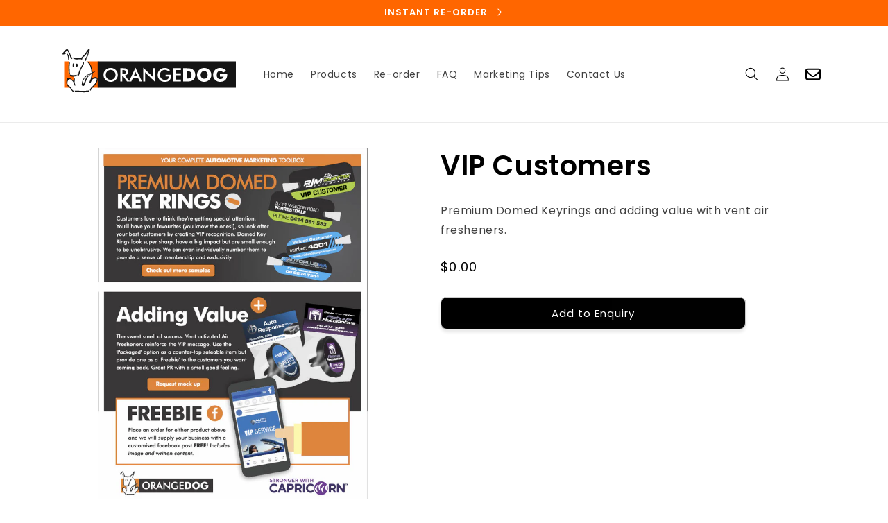

--- FILE ---
content_type: image/svg+xml
request_url: https://orangedog.co.nz/cdn/shop/files/header-text.svg?v=1715127137&width=250
body_size: 7282
content:
<svg xmlns:xlink="http://www.w3.org/1999/xlink" xmlns="http://www.w3.org/2000/svg" version="1.1" viewBox="0 0 300 100" height="100px" width="300px">
    <title>header-text</title>
    <g fill-rule="evenodd" fill="none" stroke-width="1" stroke="none" id="header-text">
        <g transform="translate(0, 5.2271)" id="OD-Logo">
            <polygon points="3 22 62 22 62 68 3 68" fill="#FF6600" id="Path"></polygon>
            <polygon points="61 22 300 22 300 68 61 68" fill="#151515" id="Path"></polygon>
            <path fill="#FFFFFF" id="Path" d="M23.4184538,75 L19.6698717,75 L16.9550338,72.1533419 L14.240196,68.141798 L10.8795199,65.16554 L8.03521206,60.1192144 C8.03521206,60.1192144 7.38937384,56.3663659 8.81102396,54.2962983 C10.2331779,52.2257264 11.2674258,51.9665267 12.8190496,52.2257264 C14.3696659,52.4854304 18.3771877,55.4601755 18.3771877,55.4601755 L19.927804,57.1429564 L20.1867438,54.8136891 L20.4451798,51.0613449 L19.2809582,47.8263915 L15.0165116,46.7906013 C15.0165116,46.7906013 14.7575718,47.3084964 13.85229,46.0145151 C12.9480157,44.7205337 12.1711963,42.5213706 12.1711963,42.5213706 L11.3963919,23.7586409 L11.1379559,18.8414109 L11.6200676,16.2337813 L11.0739766,15.9781115 L10.4452667,12.8198086 L8.91732027,9.84203783 L8.0190913,8.21876193 L5.86293874,7.49663359 L2,8.57982609 L2,7.22583547 L8.1989386,1 L9.90622856,3.43667884 L12.4215719,8.30902797 L13.8588391,12.2797252 L15.387793,15.1319304 L15.4683969,15.1344518 L15.9358991,15.8031265 L19.428564,15.8888541 L33.1095535,17.0416371 L33.899471,15.6699967 L34.0440542,15.6745352 L34.7906472,14.1737993 L39.3724714,9.93381671 L45.0323718,2.62529303 L45.840929,4.2495775 L44.4036619,8.48956005 L43.4152574,12.2797252 L41.3492804,15.4370196 L40.7326611,16.8510195 C40.7387063,18.4289102 40.9024329,21.4172709 42.0318941,22.0768686 C43.5825104,22.9830589 46.4268181,25.4414218 46.4268181,25.4414218 C46.4268181,25.4414218 49.9159566,32.2996238 50.3048701,34.6288911 C50.6927761,36.9576541 50.8217422,44.2041514 50.8217422,44.2041514 L50.8217422,49.7673636 L50.6922723,52.614526 L55.3461361,50.9322494 L59.3526505,50.9322494 L60,54.0376029 L57.6725643,60.1192144 L53.924486,64.9073489 C53.924486,64.9073489 51.8559901,66.5896255 51.339118,67.2361119 C50.822246,67.8831025 48.6242802,69.9531701 48.6242802,69.9531701 L47.8479645,71.7650466 L45.0046643,74.2234095 L23.4169424,75 L23.4184538,75 Z"></path>
            <path fill="#F9A033" id="Path" d="M10.5847238,25 C10.5847238,25 9.83116365,35.5175749 10.0349704,39.0147777 C10.2392145,42.5088644 10.682691,47.2971342 12,46.9855332 C12,46.9855332 11.4104474,36.390058 11.6020083,33.112534 C11.7926944,29.8339713 12.669151,25.677213 10.5847238,25.0005193 L10.5847238,25 Z"></path>
            <path fill="#151515" id="Shape" d="M22.6068214,75.6603381 C22.6068214,75.6603381 35.0368049,76 37.6804234,76 C40.326581,76 44.8155529,75.2357607 44.8155529,75.2357607 C44.8155529,75.2357607 47.7455719,72.4335501 44.9003558,72.8581274 C42.0551398,73.2821994 38.8082522,73.3671148 37.6992121,73.3671148 C36.5896642,73.3671148 25.853709,73.1972839 25.4271551,73.1972839 C25.0006012,73.1972839 21.1743112,73.0274529 21.1743112,73.0274529 C21.1743112,73.0274529 21.5226636,75.3191599 22.6073292,75.6593272 L22.6068214,75.6603381 Z M35.4694524,60.4387338 C35.4694524,60.4387338 33.7149956,58.1940337 38.0196353,51.8956305 C42.324275,45.5962164 51.150386,42.0181412 51.150386,42.0181412 C51.150386,42.0181412 44.0954893,46.5403957 41.0578162,50.7088357 C39.078403,54.0655242 36.626226,63.803004 35.4694524,60.4392393 L35.4694524,60.4387338 Z M34.8885267,64.9180251 C31.728981,63.5881881 33.8881562,53.7162587 39.3901936,48.2387051 C42.0043596,45.6371578 46.4212236,43.3742615 50.3419648,41.7138607 C50.1159928,38.449164 49.0242179,29.9298168 46.3069681,26.8384892 C43.5455394,23.6966166 42.9290675,22.7620409 42.9290675,22.7620409 C42.9290675,22.7620409 45.47011,23.0177982 46.6400864,24.5457713 C49.8082646,28.6828735 51.8064665,35.0909591 52.187826,40.9602359 C55.6809977,39.5828867 58.3977397,38.7797278 58.3977397,38.7797278 C58.3977397,38.7797278 55.5510003,40.3375224 52.2507934,42.5473465 C52.2655197,43.5375216 52.2309892,44.5044461 52.1451706,45.4329563 C51.7810764,49.3395736 51.0208964,51.6327969 51.0208964,51.6327969 C51.0208964,51.6327969 54.5480908,48.8300808 57.8325558,49.4249945 C61.1170208,50.0188974 61.519708,52.7361926 60.5157829,56.0473907 C59.5118578,59.3585887 57.4105721,62.5009668 55.4804158,64.4540227 C53.5502594,66.4065731 49.134411,70.9065879 48.8007849,73.1993057 C48.8007849,73.1993057 47.6236993,72.9440538 47.7029165,71.8406581 C47.7816258,70.7372624 48.2193514,69.3786148 50.7898464,66.8311505 C53.3603414,64.2836863 56.1923545,61.651812 57.4039707,59.0199377 C58.6150791,56.3870526 59.7779462,53.2461909 59.4240081,52.2266998 C59.0700699,51.2072086 53.8061917,52.0568688 52.1736075,53.415011 C50.5410233,54.7736586 49.1592933,58.5948549 49.1592933,58.5948549 L47.5815517,59.1887578 L46.7777008,58.5089285 L46.9467989,57.3206174 C46.9467989,57.3206174 48.7550827,53.499421 49.1262862,51.886027 C49.4263973,50.5814624 50.1738822,46.8926938 50.3419648,43.8660636 C48.0197851,45.5279808 45.6976054,47.4148229 44.1422071,49.2354511 C39.889871,54.2136208 39.4602703,66.8447977 34.8885267,64.9185305 L34.8885267,64.9180251 Z M17.6846942,30.7471282 C17.6846942,30.7471282 17.554189,28.7243203 17.6943424,27.5299437 C17.8344958,26.3360726 18.6713539,25.2473349 18.6713539,25.2473349 L20.1023407,25.5768878 L19.9621873,27.7836793 L19.6509045,30.8876431 L18.7988123,31.321824 C18.7988123,31.321824 17.4683704,30.6915288 17.6846942,30.7471282 Z M33.4133611,19.1960964 C33.4133611,19.1960964 32.6211896,18.3469417 31.1764922,18.2620262 C29.7328104,18.1771107 24.3892073,18.9418555 22.4626055,18.4323626 C20.538035,17.9218589 17.6984048,17.0732096 18.5631921,15.7150674 C19.4269637,14.3559144 18.9323643,15.2166945 22.2310477,15.7150674 C25.5297311,16.2129349 32.7755615,16.1669391 32.7755615,16.1669391 C32.7755615,16.1669391 32.3698275,15.8843929 33.0213378,15.1201536 C33.6718325,14.3564198 38.2227562,10.3653925 40.2387312,7.22351994 C42.2541983,4.08164738 44.9460581,-0.162610014 46.0352939,0.0916309615 C47.1260531,0.345871936 47.4865927,1.27994216 46.9574628,2.72350523 C46.427825,4.1670683 45.0466029,9.17607041 44.6931725,10.5352235 C44.3407578,11.8933656 43.1413288,14.3554089 42.088147,15.9693084 C41.0354729,17.582197 41.2370704,20.7240695 40.5180224,21.2335624 C39.7989744,21.7430552 40.1341239,20.6386486 39.5973769,19.7899993 C39.06063,18.94135 39.3465226,17.3274505 41.0694957,14.6950708 C42.7929765,12.063702 43.3830427,9.77098418 43.8512364,7.98725377 C44.3189223,6.20503969 44.7337967,5.186054 44.7337967,5.186054 C44.7337967,5.186054 42.8214134,6.88486894 41.6702257,8.66657756 C40.5195458,10.450308 38.9291092,12.4028585 37.7601484,13.2520132 C36.5906798,14.1006625 35.28055,14.5257453 34.7509122,15.9688029 C34.2212745,17.412366 34.3995131,18.5157617 33.4123455,19.195591 L33.4133611,19.1960964 Z M6.19719162,6.70391811 L4.36859571,7.36049669 L2.83147829,7.51819686 C1.99462018,7.60412323 8.15324589,4.21761323 8.05117764,2.28426983 C8.05117764,2.28426983 9.30798821,4.3363938 11.1142408,7.73351824 C12.91897,11.1296318 12.8468621,13.3369287 13.9868782,15.2899846 C15.127402,17.2430405 16.6701053,18.0189051 16.6701053,18.0189051 C16.6701053,18.0189051 17.6694601,16.5040737 16.2293329,14.9503227 C14.7886979,13.3965717 14.0396896,10.9587899 13.6314166,9.51573231 C13.222128,8.07267469 9.1246716,-0.248536387 8.08215357,0.00570458823 C6.78878124,0.321610372 2.53238276,4.60226011 0.8947205,7.29023924 C0.299576261,8.26575631 -1.24058797,10.6529931 1.96973787,9.88774296 C5.18107931,9.12400914 5.70919365,9.41110432 6.19820722,6.70341266 L6.19719162,6.70391811 Z M10.8638943,20.3030303 C10.8638943,20.3030303 9.76348683,18.3494689 9.86149266,16.9903159 C9.95848289,15.6306574 9.39736141,12.1445739 8.45691164,10.9542409 C7.51696967,9.76441334 7.44283054,7.90789823 7.44283054,7.90789823 C7.44283054,7.90789823 8.98045576,8.40475485 9.40802525,9.59407695 C9.83610255,10.7854208 11.3493533,11.669957 11.5209904,14.0491067 C11.6926276,16.4292672 12.4614402,19.4538756 10.8644021,20.3035357 L10.8638943,20.3030303 Z M11.0817415,21.8087636 C11.0817415,21.8087636 10.1925797,32.7957141 10.4647617,36.4470795 C10.7359281,40.0969286 11.3112681,45.0978435 12.9504538,44.7733451 C12.9504538,44.7733451 12.1653915,33.7045118 12.3867933,30.2821149 C12.608195,26.8587071 13.6811812,22.5153817 11.0817415,21.8087636 L11.0817415,21.8087636 Z M24.1297203,47.8853961 C24.1297203,47.8853961 19.4914546,48.618803 17.4434881,48.618803 C15.3960294,48.618803 12.0592608,46.5838643 13.0697873,45.5658895 C14.0813294,44.5469038 16.6574102,46.357423 18.642917,46.0172557 C20.6294394,45.6775938 24.3612782,45.8236686 24.918845,45.3384373 C24.918845,45.3384373 24.5618601,46.6121694 24.1297203,47.8859016 L24.1297203,47.8853961 Z M25.7369145,44.9143654 C25.994878,46.7026449 26.5311172,47.473455 27.3471554,47.2262903 C28.162178,46.9796311 29.2950848,45.7256115 29.9933129,42.0676752 C30.691541,38.408728 33.7236283,32.9599851 35.0327425,30.416059 C35.7903835,28.9436853 38.7275117,24.115634 36.3814653,23.0172928 C36.3814653,23.0172928 36.1504152,23.7881029 36.1199471,24.1737607 C36.089479,24.558913 35.1155143,26.1000278 35.1155143,26.1000278 C35.1155143,26.1000278 31.5426176,33.5771386 30.3436965,35.8112243 C29.1442676,38.0463209 27.9646429,41.5228009 27.7706625,42.9097537 C27.5761742,44.2977173 26.6204904,45.6078418 25.7364067,44.9143654 L25.7369145,44.9143654 Z M24.0906196,31.118128 C24.0906196,31.118128 23.8783582,29.5825732 23.8011723,28.6803462 C23.7229707,27.776603 24.2429602,25.7906929 24.2429602,25.7906929 L25.7983585,26.1520891 L26.7108792,28.2289801 L26.0415958,30.4853055 L25.6978137,31.6594642 L24.0916352,31.118128 L24.0906196,31.118128 Z M20.2572204,49.9304438 C20.2572204,49.9304438 21.6039119,51.5266525 21.3555966,54.0624915 C21.1072813,56.5978249 20.712719,58.5534081 21.3703229,60.2441358 C22.0284346,61.9343581 22.3275301,64.1103172 22.3275301,64.1103172 L21.4327826,64.7679067 C20.6218224,62.6278345 20.0063661,60.0798648 19.0009176,58.349712 C17.9944535,56.6185483 14.8470952,53.215864 12.9763517,53.1223558 C11.1045926,53.0278368 8.85299739,54.813589 8.48280955,59.2266665 C8.11262171,63.6407548 12.2014454,65.048431 13.0794355,65.9885666 C13.9574256,66.9266804 15.7007108,68.992957 16.3715175,70.4951522 C17.0428321,71.9978528 19.7306294,73.9701158 19.7306294,73.9701158 L19.8580878,74.6266944 L19.6214519,75.6603381 C19.6214519,75.6603381 16.8970929,74.2511456 16.0490631,72.8434694 C15.2020489,71.4342769 14.8049476,69.6505465 12.7630747,68.2428703 C10.7212019,66.8331723 7.82571344,64.1103172 7.13103996,61.6689973 C6.43535087,59.2271719 6.24797184,51.6201607 9.87977355,50.8685576 C13.5100518,50.1179655 19.3579026,56.2091344 19.3579026,56.2091344 L19.6112959,50.6820468 L20.2567126,49.9304438 L20.2572204,49.9304438 Z"></path>
            <path fill-rule="nonzero" fill="#FFFFFF" id="Shape" d="M91.8554295,45.5534964 C91.8554295,44.3861636 91.6393581,43.2728319 91.211759,42.2135013 C90.7846647,41.1602269 90.1738087,40.2194969 89.3685895,39.3983769 C88.5901268,38.5823038 87.6819204,37.9610384 86.6550766,37.5229732 C85.6226796,37.0854126 84.5418179,36.8638566 83.4008804,36.8638566 C82.2604477,36.8638566 81.173528,37.0798611 80.1466842,37.5123748 C79.1193356,37.9443839 78.2005275,38.5717054 77.4003567,39.3988816 C76.6001859,40.2094033 75.9842816,41.1445817 75.5627405,42.1978561 C75.1406946,43.2571867 74.9301764,44.3760699 74.9301764,45.5540011 C74.9301764,46.7263808 75.1406946,47.8346657 75.5627405,48.8828932 C75.9842816,49.926074 76.6001859,50.8607477 77.4003567,51.6823724 C78.2005275,52.5095486 79.1137824,53.1363655 80.141131,53.5683745 C81.1629264,54.0008882 82.2498461,54.2168928 83.4008804,54.2168928 C84.5307115,54.2168928 85.6065247,54.0008882 86.6227669,53.5683745 C87.639009,53.1363655 88.5578171,52.5095486 89.3690944,51.6823724 C90.1743136,50.8607477 90.7851695,49.926074 91.2122638,48.8722949 C91.639863,47.8240673 91.8559343,46.7162871 91.8559343,45.5545058 L91.8554295,45.5534964 Z M95.7856059,45.5534964 C95.7856059,47.2017926 95.4776538,48.7582364 94.8612446,50.2228278 C94.2392822,51.6929708 93.3421822,53.0006056 92.1583333,54.1517886 C90.9638827,55.3029716 89.6174755,56.1836442 88.1201212,56.7948159 C86.6227669,57.4054829 85.0496866,57.7133398 83.4008804,57.7133398 C81.7303661,57.7133398 80.141131,57.4049782 78.6276218,56.7887597 C77.1090642,56.1674943 75.7737634,55.2923732 74.6111178,54.1517886 C73.4277737,53.0006056 72.5301689,51.6985223 71.9193129,50.2394824 C71.308457,48.785994 71,47.2239987 71,45.5540011 C71,43.8951066 71.308457,42.3331113 71.9193129,40.8685199 C72.5301689,39.3983769 73.4277737,38.0851906 74.6111178,36.9234092 C75.7949667,35.7722263 77.1358207,34.8966005 78.633175,34.2965318 C80.1305294,33.6964632 81.7202693,33.3941578 83.4013852,33.3941578 C85.0718995,33.3941578 86.650533,33.6964632 88.1423341,34.2965318 C89.6396884,34.8966005 90.9749892,35.7717216 92.1588381,36.9234092 C93.342687,38.0957889 94.239787,39.4195736 94.8617494,40.8902213 C95.4781586,42.365411 95.7861108,43.916808 95.7861108,45.5540011 L95.7856059,45.5534964 Z M103.873137,43.797198 L104.554165,43.797198 C106.548787,43.797198 107.873486,43.5650436 108.527253,43.1002301 C109.18102,42.6354167 109.511186,41.813792 109.511186,40.6303093 C109.511186,39.3549742 109.159817,38.457647 108.45708,37.9337855 C107.754344,37.4094194 106.451857,37.1500121 104.554165,37.1500121 L103.873137,37.1500121 L103.873137,43.797198 L103.873137,43.797198 Z M103.635357,46.7263808 L103.635357,57.0966166 L100.105519,57.0966166 L100.105519,33.9185239 L105.359889,33.9185239 C106.90066,33.9185239 108.100664,34.0209746 108.949299,34.2208293 C109.797934,34.4211886 110.522379,34.7507469 111.128187,35.2150557 C111.847078,35.7777778 112.398363,36.5014939 112.793148,37.387718 C113.182379,38.2739422 113.376742,39.2414204 113.376742,40.3002463 C113.376742,42.1539486 112.92794,43.6079417 112.03084,44.6612161 C111.133235,45.7099483 109.803488,46.3423167 108.052199,46.5527697 L116.036742,57.0961119 L111.776906,57.0961119 L104.062956,46.7258761 L103.635862,46.7258761 L103.635357,46.7263808 Z M123.161039,47.9911176 L129.620967,47.9911176 L127.248221,42.7055677 C127.112924,42.365411 126.967025,41.9757954 126.821126,41.5382348 C126.674723,41.1006743 126.523776,40.6141594 126.377372,40.0736434 C126.247629,40.5818597 126.117885,41.0572715 125.971986,41.494832 C125.831136,41.9323926 125.685237,42.3326066 125.539843,42.705063 L123.161039,47.9906129 L123.161039,47.9911176 Z M133.583453,57.0971213 L130.951219,51.1257066 L121.772225,51.1257066 L119.079916,57.0971213 L115.117934,57.0971213 L126.345567,33 L137.557046,57.0971213 L133.583958,57.0971213 L133.583453,57.0971213 Z M139.74603,57.0971213 L139.74603,33 L154.471697,47.1694929 C154.877083,47.5697069 155.28247,47.9966691 155.693409,48.4503795 C156.104348,48.90409 156.536996,49.4178577 156.990847,49.9906734 L156.990847,33.9190286 L160.477774,33.9190286 L160.477774,58 L145.449203,43.5761466 C145.04937,43.1870357 144.659634,42.7762234 144.287063,42.3442143 C143.908938,41.9066537 143.552016,41.4579901 143.216803,40.9820736 L143.216803,57.0971213 L139.74603,57.0971213 Z M178.640894,45.2244428 L187.825441,45.2244428 C187.825441,45.3813994 187.830994,45.6029554 187.841596,45.8891109 C187.873906,46.6400799 187.890061,47.1427447 187.890061,47.4077035 C187.890061,50.6719961 186.955098,53.200965 185.084667,55.0062177 C183.219284,56.8109658 180.587051,57.7138445 177.186956,57.7138445 C175.28371,57.7138445 173.591993,57.4327358 172.099687,56.8760699 C170.612934,56.3143572 169.309943,55.4710312 168.191219,54.3415496 C167.093697,53.223171 166.25011,51.9099847 165.666516,50.396439 C165.077368,48.8889495 164.785066,47.272953 164.785066,45.5545058 C164.785066,43.8037589 165.082416,42.1872578 165.682671,40.712068 C166.277372,39.2318314 167.158317,37.9292434 168.331564,36.7997618 C169.461395,35.6919816 170.785589,34.8491602 172.310205,34.2652414 C173.829267,33.6868742 175.45687,33.3951672 177.186451,33.3951672 C179.013466,33.3951672 180.646117,33.7297723 182.089453,34.3949451 C183.527237,35.0596132 184.814073,36.075541 185.943399,37.44828 L183.18647,39.5230338 C182.402454,38.6151082 181.521509,37.9398417 180.54313,37.496225 C179.559197,37.0531129 178.462181,36.8315568 177.245517,36.8315568 C174.737474,36.8315568 172.68833,37.6370317 171.099095,39.2469719 C169.50986,40.8574168 168.715242,42.9488251 168.715242,45.5211967 C168.715242,48.1425226 169.509355,50.2662306 171.099095,51.8923207 C172.68833,53.5244671 174.748076,54.3405402 177.277827,54.3405402 C179.435007,54.3405402 181.126724,53.8378755 182.359038,52.8386022 C183.597409,51.8332728 184.213314,50.4711321 184.213314,48.736535 L184.213314,48.4069767 L178.640389,48.4069767 L178.640389,45.2234335 L178.640894,45.2244428 Z M191.847498,57.0971213 L191.847498,33.9190286 L204.788557,33.9190286 L204.788557,37.1182171 L195.615116,37.1182171 L195.615116,42.9276284 L204.788557,42.9276284 L204.788557,46.2353238 L195.615116,46.2353238 L195.615116,53.7253311 L204.788557,53.7253311 L204.788557,57.0971213 L191.847498,57.0971213 Z M208.919155,57.0971213 L208.919155,33.9190286 L213.746431,33.9190286 C217.346947,33.9190286 219.898407,34.0865835 221.390208,34.4272448 C222.882514,34.7623547 224.196107,35.3296189 225.325433,36.1184391 C226.790477,37.14547 227.904154,38.4531048 228.666461,40.0524467 C229.428769,41.6522933 229.806894,43.4792474 229.806894,45.5217014 C229.806894,47.5702116 229.428769,49.3961563 228.666461,50.9960029 C227.904154,52.5953448 226.790477,53.9034843 225.325433,54.9300105 C224.206708,55.7082324 222.930979,56.2648983 221.493195,56.6000081 C220.055412,56.9295664 217.82806,57.0966166 214.811643,57.0966166 L213.746431,57.0966166 L208.919155,57.0966166 L208.919155,57.0971213 Z M215.173108,51.9039285 L216.232766,51.9039285 C218.714053,51.9039285 220.530466,51.3957122 221.671404,50.3747376 C222.811836,49.3588098 223.379276,47.7428133 223.379276,45.5217014 C223.379276,43.306141 222.811836,41.6795462 221.671404,40.6474685 C220.530466,39.6153908 218.714053,39.0965762 216.232766,39.0965762 L215.173108,39.0965762 L215.173108,51.9044331 L215.173108,51.9039285 Z M257.571054,45.5540011 C257.571054,47.2239987 257.262597,48.7854893 256.652246,50.2394824 C256.04139,51.6985223 255.149338,53.0011103 253.976091,54.1517886 C252.792242,55.2923732 251.441291,56.1674943 249.922229,56.7887597 C248.403166,57.4049782 246.824533,57.7133398 245.186833,57.7133398 C243.527425,57.7133398 241.943239,57.4049782 240.429729,56.7887597 C238.910667,56.1674943 237.580919,55.2923732 236.42938,54.1517886 C235.23493,53.0006056 234.331772,51.6929708 233.710314,50.2228278 C233.09441,48.7582364 232.785953,47.2017926 232.785953,45.5534964 C232.785953,43.8946019 233.09441,42.3381581 233.710314,40.8735667 C234.331772,39.4145268 235.23493,38.1063873 236.42938,36.955709 C237.580919,35.8151244 238.910667,34.9400032 240.429729,34.3182332 C241.943239,33.7025194 243.527425,33.3941578 245.186833,33.3941578 C246.835639,33.3941578 248.419321,33.7025194 249.943937,34.3182332 C251.473601,34.9400032 252.814455,35.8151244 253.976596,36.955709 C255.139241,38.0957889 256.02574,39.3983769 256.647197,40.8680152 C257.263102,42.3326066 257.571559,43.8946019 257.571559,45.5534964 L257.571054,45.5540011 Z M245.186328,52.3631904 C246.937617,52.3631904 248.386507,51.7202237 249.532493,50.4337855 C250.678478,49.1423005 251.251976,47.5157057 251.251976,45.5540011 C251.251976,43.6139979 250.67343,41.9924499 249.510784,40.6898619 C248.348644,39.3933301 246.905307,38.7443072 245.186328,38.7443072 C243.43504,38.7443072 241.98615,39.3928254 240.839659,40.6848151 C239.693673,41.9763001 239.12068,43.6028949 239.12068,45.5540011 C239.12068,47.5374071 239.683072,49.1690488 240.812398,50.4443839 C241.942229,51.7252705 243.40172,52.3626857 245.185823,52.3626857 L245.186328,52.3631904 Z M272.55015,48.5588865 L272.55015,43.7002988 L284.967185,43.7002988 C284.977787,43.8567506 284.988894,44.0354086 284.994447,44.2246649 C285,44.4139212 285,44.6950299 285,45.0624394 C285,49.0559997 283.9464,52.1527374 281.843238,54.3521479 C279.734523,56.5515585 276.772629,57.6542918 272.950993,57.6542918 C271.069456,57.6542918 269.399446,57.3731831 267.939955,56.8059189 C266.47491,56.2437016 265.166871,55.3786741 264.020885,54.2173974 C262.91781,53.1091126 262.06968,51.7964309 261.458319,50.2833899 C260.852511,48.7703488 260.550112,47.1811006 260.550112,45.5222061 C260.550112,43.7926558 260.847463,42.2039123 261.436611,40.7504239 C262.025759,39.2969356 262.907209,37.9943475 264.080456,36.8325662 C265.242597,35.7030846 266.577393,34.8491602 268.0803,34.2652414 C269.583208,33.6868742 271.205257,33.3951672 272.950993,33.3951672 C275.221257,33.3951672 277.226984,33.8438307 278.973225,34.7411579 C280.719465,35.6379805 282.189053,36.9728682 283.384513,38.7453165 L277.902965,41.372194 C277.248692,40.4753714 276.513646,39.8101986 275.69732,39.3726381 C274.875441,38.9350775 273.962187,38.7130168 272.950993,38.7130168 C271.058854,38.7130168 269.572101,39.3453852 268.485686,40.6045704 C267.398767,41.8688025 266.853035,43.5933059 266.853035,45.7760619 C266.853035,47.9810239 267.399272,49.7211725 268.485686,50.9854046 C269.572101,52.2551881 271.058349,52.8875565 272.950993,52.8875565 C274.55083,52.8875565 275.891684,52.4933987 276.961944,51.7040738 C278.032204,50.9203004 278.659214,49.8725775 278.837423,48.5588865 L272.55015,48.5588865 L272.55015,48.5588865 Z"></path>
        </g>
    </g>
</svg>